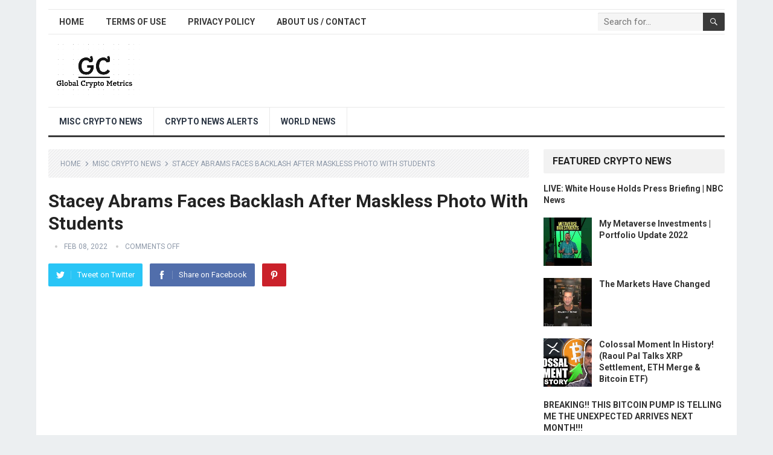

--- FILE ---
content_type: text/html; charset=UTF-8
request_url: https://globalcryptometrics.com/stacey-abrams-faces-backlash-after-maskless-photo-with-students/
body_size: 12489
content:
<!DOCTYPE html>
<html lang="en-US" prefix="og: https://ogp.me/ns#">
<head>
<meta charset="UTF-8">
<meta name="viewport" content="width=device-width, initial-scale=1">
<meta http-equiv="X-UA-Compatible" content="IE=edge">
<meta name="HandheldFriendly" content="true">
<link rel="profile" href="http://gmpg.org/xfn/11">
<link rel="icon" type="image/png" href="https://globalcryptometrics.com/wp-content/uploads/2022/04/favicon.png" />
	<style>img:is([sizes="auto" i], [sizes^="auto," i]) { contain-intrinsic-size: 3000px 1500px }</style>
	
<!-- Search Engine Optimization by Rank Math PRO - https://rankmath.com/ -->
<title>Stacey Abrams Faces Backlash After Maskless Photo With Students</title>
<meta name="description" content="https://www.youtube.com/watch?v=X_bDv0EKK6M"/>
<meta name="robots" content="follow, index, max-snippet:-1, max-video-preview:-1, max-image-preview:large"/>
<link rel="canonical" href="https://globalcryptometrics.com/stacey-abrams-faces-backlash-after-maskless-photo-with-students/" />
<meta property="og:locale" content="en_US" />
<meta property="og:type" content="article" />
<meta property="og:title" content="Stacey Abrams Faces Backlash After Maskless Photo With Students" />
<meta property="og:description" content="https://www.youtube.com/watch?v=X_bDv0EKK6M" />
<meta property="og:url" content="https://globalcryptometrics.com/stacey-abrams-faces-backlash-after-maskless-photo-with-students/" />
<meta property="og:site_name" content="Global Crypto Metrics" />
<meta property="article:tag" content="NBC News NOW" />
<meta property="article:section" content="Misc Crypto News" />
<meta name="twitter:card" content="summary_large_image" />
<meta name="twitter:title" content="Stacey Abrams Faces Backlash After Maskless Photo With Students" />
<meta name="twitter:description" content="https://www.youtube.com/watch?v=X_bDv0EKK6M" />
<meta name="twitter:label1" content="Time to read" />
<meta name="twitter:data1" content="Less than a minute" />
<!-- /Rank Math WordPress SEO plugin -->

<link rel='dns-prefetch' href='//fonts.googleapis.com' />
<link rel="alternate" type="application/rss+xml" title="Global Crypto Metrics &raquo; Feed" href="https://globalcryptometrics.com/feed/" />
<link rel="alternate" type="application/rss+xml" title="Global Crypto Metrics &raquo; Comments Feed" href="https://globalcryptometrics.com/comments/feed/" />
<script type="text/javascript">
/* <![CDATA[ */
window._wpemojiSettings = {"baseUrl":"https:\/\/s.w.org\/images\/core\/emoji\/16.0.1\/72x72\/","ext":".png","svgUrl":"https:\/\/s.w.org\/images\/core\/emoji\/16.0.1\/svg\/","svgExt":".svg","source":{"concatemoji":"https:\/\/globalcryptometrics.com\/wp-includes\/js\/wp-emoji-release.min.js?ver=6.8.3"}};
/*! This file is auto-generated */
!function(s,n){var o,i,e;function c(e){try{var t={supportTests:e,timestamp:(new Date).valueOf()};sessionStorage.setItem(o,JSON.stringify(t))}catch(e){}}function p(e,t,n){e.clearRect(0,0,e.canvas.width,e.canvas.height),e.fillText(t,0,0);var t=new Uint32Array(e.getImageData(0,0,e.canvas.width,e.canvas.height).data),a=(e.clearRect(0,0,e.canvas.width,e.canvas.height),e.fillText(n,0,0),new Uint32Array(e.getImageData(0,0,e.canvas.width,e.canvas.height).data));return t.every(function(e,t){return e===a[t]})}function u(e,t){e.clearRect(0,0,e.canvas.width,e.canvas.height),e.fillText(t,0,0);for(var n=e.getImageData(16,16,1,1),a=0;a<n.data.length;a++)if(0!==n.data[a])return!1;return!0}function f(e,t,n,a){switch(t){case"flag":return n(e,"\ud83c\udff3\ufe0f\u200d\u26a7\ufe0f","\ud83c\udff3\ufe0f\u200b\u26a7\ufe0f")?!1:!n(e,"\ud83c\udde8\ud83c\uddf6","\ud83c\udde8\u200b\ud83c\uddf6")&&!n(e,"\ud83c\udff4\udb40\udc67\udb40\udc62\udb40\udc65\udb40\udc6e\udb40\udc67\udb40\udc7f","\ud83c\udff4\u200b\udb40\udc67\u200b\udb40\udc62\u200b\udb40\udc65\u200b\udb40\udc6e\u200b\udb40\udc67\u200b\udb40\udc7f");case"emoji":return!a(e,"\ud83e\udedf")}return!1}function g(e,t,n,a){var r="undefined"!=typeof WorkerGlobalScope&&self instanceof WorkerGlobalScope?new OffscreenCanvas(300,150):s.createElement("canvas"),o=r.getContext("2d",{willReadFrequently:!0}),i=(o.textBaseline="top",o.font="600 32px Arial",{});return e.forEach(function(e){i[e]=t(o,e,n,a)}),i}function t(e){var t=s.createElement("script");t.src=e,t.defer=!0,s.head.appendChild(t)}"undefined"!=typeof Promise&&(o="wpEmojiSettingsSupports",i=["flag","emoji"],n.supports={everything:!0,everythingExceptFlag:!0},e=new Promise(function(e){s.addEventListener("DOMContentLoaded",e,{once:!0})}),new Promise(function(t){var n=function(){try{var e=JSON.parse(sessionStorage.getItem(o));if("object"==typeof e&&"number"==typeof e.timestamp&&(new Date).valueOf()<e.timestamp+604800&&"object"==typeof e.supportTests)return e.supportTests}catch(e){}return null}();if(!n){if("undefined"!=typeof Worker&&"undefined"!=typeof OffscreenCanvas&&"undefined"!=typeof URL&&URL.createObjectURL&&"undefined"!=typeof Blob)try{var e="postMessage("+g.toString()+"("+[JSON.stringify(i),f.toString(),p.toString(),u.toString()].join(",")+"));",a=new Blob([e],{type:"text/javascript"}),r=new Worker(URL.createObjectURL(a),{name:"wpTestEmojiSupports"});return void(r.onmessage=function(e){c(n=e.data),r.terminate(),t(n)})}catch(e){}c(n=g(i,f,p,u))}t(n)}).then(function(e){for(var t in e)n.supports[t]=e[t],n.supports.everything=n.supports.everything&&n.supports[t],"flag"!==t&&(n.supports.everythingExceptFlag=n.supports.everythingExceptFlag&&n.supports[t]);n.supports.everythingExceptFlag=n.supports.everythingExceptFlag&&!n.supports.flag,n.DOMReady=!1,n.readyCallback=function(){n.DOMReady=!0}}).then(function(){return e}).then(function(){var e;n.supports.everything||(n.readyCallback(),(e=n.source||{}).concatemoji?t(e.concatemoji):e.wpemoji&&e.twemoji&&(t(e.twemoji),t(e.wpemoji)))}))}((window,document),window._wpemojiSettings);
/* ]]> */
</script>
<style id='wp-emoji-styles-inline-css' type='text/css'>

	img.wp-smiley, img.emoji {
		display: inline !important;
		border: none !important;
		box-shadow: none !important;
		height: 1em !important;
		width: 1em !important;
		margin: 0 0.07em !important;
		vertical-align: -0.1em !important;
		background: none !important;
		padding: 0 !important;
	}
</style>
<link rel='stylesheet' id='wp-block-library-css' href='https://globalcryptometrics.com/wp-includes/css/dist/block-library/style.min.css?ver=6.8.3' type='text/css' media='all' />
<style id='wp-block-library-theme-inline-css' type='text/css'>
.wp-block-audio :where(figcaption){color:#555;font-size:13px;text-align:center}.is-dark-theme .wp-block-audio :where(figcaption){color:#ffffffa6}.wp-block-audio{margin:0 0 1em}.wp-block-code{border:1px solid #ccc;border-radius:4px;font-family:Menlo,Consolas,monaco,monospace;padding:.8em 1em}.wp-block-embed :where(figcaption){color:#555;font-size:13px;text-align:center}.is-dark-theme .wp-block-embed :where(figcaption){color:#ffffffa6}.wp-block-embed{margin:0 0 1em}.blocks-gallery-caption{color:#555;font-size:13px;text-align:center}.is-dark-theme .blocks-gallery-caption{color:#ffffffa6}:root :where(.wp-block-image figcaption){color:#555;font-size:13px;text-align:center}.is-dark-theme :root :where(.wp-block-image figcaption){color:#ffffffa6}.wp-block-image{margin:0 0 1em}.wp-block-pullquote{border-bottom:4px solid;border-top:4px solid;color:currentColor;margin-bottom:1.75em}.wp-block-pullquote cite,.wp-block-pullquote footer,.wp-block-pullquote__citation{color:currentColor;font-size:.8125em;font-style:normal;text-transform:uppercase}.wp-block-quote{border-left:.25em solid;margin:0 0 1.75em;padding-left:1em}.wp-block-quote cite,.wp-block-quote footer{color:currentColor;font-size:.8125em;font-style:normal;position:relative}.wp-block-quote:where(.has-text-align-right){border-left:none;border-right:.25em solid;padding-left:0;padding-right:1em}.wp-block-quote:where(.has-text-align-center){border:none;padding-left:0}.wp-block-quote.is-large,.wp-block-quote.is-style-large,.wp-block-quote:where(.is-style-plain){border:none}.wp-block-search .wp-block-search__label{font-weight:700}.wp-block-search__button{border:1px solid #ccc;padding:.375em .625em}:where(.wp-block-group.has-background){padding:1.25em 2.375em}.wp-block-separator.has-css-opacity{opacity:.4}.wp-block-separator{border:none;border-bottom:2px solid;margin-left:auto;margin-right:auto}.wp-block-separator.has-alpha-channel-opacity{opacity:1}.wp-block-separator:not(.is-style-wide):not(.is-style-dots){width:100px}.wp-block-separator.has-background:not(.is-style-dots){border-bottom:none;height:1px}.wp-block-separator.has-background:not(.is-style-wide):not(.is-style-dots){height:2px}.wp-block-table{margin:0 0 1em}.wp-block-table td,.wp-block-table th{word-break:normal}.wp-block-table :where(figcaption){color:#555;font-size:13px;text-align:center}.is-dark-theme .wp-block-table :where(figcaption){color:#ffffffa6}.wp-block-video :where(figcaption){color:#555;font-size:13px;text-align:center}.is-dark-theme .wp-block-video :where(figcaption){color:#ffffffa6}.wp-block-video{margin:0 0 1em}:root :where(.wp-block-template-part.has-background){margin-bottom:0;margin-top:0;padding:1.25em 2.375em}
</style>
<style id='classic-theme-styles-inline-css' type='text/css'>
/*! This file is auto-generated */
.wp-block-button__link{color:#fff;background-color:#32373c;border-radius:9999px;box-shadow:none;text-decoration:none;padding:calc(.667em + 2px) calc(1.333em + 2px);font-size:1.125em}.wp-block-file__button{background:#32373c;color:#fff;text-decoration:none}
</style>
<style id='global-styles-inline-css' type='text/css'>
:root{--wp--preset--aspect-ratio--square: 1;--wp--preset--aspect-ratio--4-3: 4/3;--wp--preset--aspect-ratio--3-4: 3/4;--wp--preset--aspect-ratio--3-2: 3/2;--wp--preset--aspect-ratio--2-3: 2/3;--wp--preset--aspect-ratio--16-9: 16/9;--wp--preset--aspect-ratio--9-16: 9/16;--wp--preset--color--black: #000000;--wp--preset--color--cyan-bluish-gray: #abb8c3;--wp--preset--color--white: #ffffff;--wp--preset--color--pale-pink: #f78da7;--wp--preset--color--vivid-red: #cf2e2e;--wp--preset--color--luminous-vivid-orange: #ff6900;--wp--preset--color--luminous-vivid-amber: #fcb900;--wp--preset--color--light-green-cyan: #7bdcb5;--wp--preset--color--vivid-green-cyan: #00d084;--wp--preset--color--pale-cyan-blue: #8ed1fc;--wp--preset--color--vivid-cyan-blue: #0693e3;--wp--preset--color--vivid-purple: #9b51e0;--wp--preset--gradient--vivid-cyan-blue-to-vivid-purple: linear-gradient(135deg,rgba(6,147,227,1) 0%,rgb(155,81,224) 100%);--wp--preset--gradient--light-green-cyan-to-vivid-green-cyan: linear-gradient(135deg,rgb(122,220,180) 0%,rgb(0,208,130) 100%);--wp--preset--gradient--luminous-vivid-amber-to-luminous-vivid-orange: linear-gradient(135deg,rgba(252,185,0,1) 0%,rgba(255,105,0,1) 100%);--wp--preset--gradient--luminous-vivid-orange-to-vivid-red: linear-gradient(135deg,rgba(255,105,0,1) 0%,rgb(207,46,46) 100%);--wp--preset--gradient--very-light-gray-to-cyan-bluish-gray: linear-gradient(135deg,rgb(238,238,238) 0%,rgb(169,184,195) 100%);--wp--preset--gradient--cool-to-warm-spectrum: linear-gradient(135deg,rgb(74,234,220) 0%,rgb(151,120,209) 20%,rgb(207,42,186) 40%,rgb(238,44,130) 60%,rgb(251,105,98) 80%,rgb(254,248,76) 100%);--wp--preset--gradient--blush-light-purple: linear-gradient(135deg,rgb(255,206,236) 0%,rgb(152,150,240) 100%);--wp--preset--gradient--blush-bordeaux: linear-gradient(135deg,rgb(254,205,165) 0%,rgb(254,45,45) 50%,rgb(107,0,62) 100%);--wp--preset--gradient--luminous-dusk: linear-gradient(135deg,rgb(255,203,112) 0%,rgb(199,81,192) 50%,rgb(65,88,208) 100%);--wp--preset--gradient--pale-ocean: linear-gradient(135deg,rgb(255,245,203) 0%,rgb(182,227,212) 50%,rgb(51,167,181) 100%);--wp--preset--gradient--electric-grass: linear-gradient(135deg,rgb(202,248,128) 0%,rgb(113,206,126) 100%);--wp--preset--gradient--midnight: linear-gradient(135deg,rgb(2,3,129) 0%,rgb(40,116,252) 100%);--wp--preset--font-size--small: 13px;--wp--preset--font-size--medium: 20px;--wp--preset--font-size--large: 36px;--wp--preset--font-size--x-large: 42px;--wp--preset--spacing--20: 0.44rem;--wp--preset--spacing--30: 0.67rem;--wp--preset--spacing--40: 1rem;--wp--preset--spacing--50: 1.5rem;--wp--preset--spacing--60: 2.25rem;--wp--preset--spacing--70: 3.38rem;--wp--preset--spacing--80: 5.06rem;--wp--preset--shadow--natural: 6px 6px 9px rgba(0, 0, 0, 0.2);--wp--preset--shadow--deep: 12px 12px 50px rgba(0, 0, 0, 0.4);--wp--preset--shadow--sharp: 6px 6px 0px rgba(0, 0, 0, 0.2);--wp--preset--shadow--outlined: 6px 6px 0px -3px rgba(255, 255, 255, 1), 6px 6px rgba(0, 0, 0, 1);--wp--preset--shadow--crisp: 6px 6px 0px rgba(0, 0, 0, 1);}:where(.is-layout-flex){gap: 0.5em;}:where(.is-layout-grid){gap: 0.5em;}body .is-layout-flex{display: flex;}.is-layout-flex{flex-wrap: wrap;align-items: center;}.is-layout-flex > :is(*, div){margin: 0;}body .is-layout-grid{display: grid;}.is-layout-grid > :is(*, div){margin: 0;}:where(.wp-block-columns.is-layout-flex){gap: 2em;}:where(.wp-block-columns.is-layout-grid){gap: 2em;}:where(.wp-block-post-template.is-layout-flex){gap: 1.25em;}:where(.wp-block-post-template.is-layout-grid){gap: 1.25em;}.has-black-color{color: var(--wp--preset--color--black) !important;}.has-cyan-bluish-gray-color{color: var(--wp--preset--color--cyan-bluish-gray) !important;}.has-white-color{color: var(--wp--preset--color--white) !important;}.has-pale-pink-color{color: var(--wp--preset--color--pale-pink) !important;}.has-vivid-red-color{color: var(--wp--preset--color--vivid-red) !important;}.has-luminous-vivid-orange-color{color: var(--wp--preset--color--luminous-vivid-orange) !important;}.has-luminous-vivid-amber-color{color: var(--wp--preset--color--luminous-vivid-amber) !important;}.has-light-green-cyan-color{color: var(--wp--preset--color--light-green-cyan) !important;}.has-vivid-green-cyan-color{color: var(--wp--preset--color--vivid-green-cyan) !important;}.has-pale-cyan-blue-color{color: var(--wp--preset--color--pale-cyan-blue) !important;}.has-vivid-cyan-blue-color{color: var(--wp--preset--color--vivid-cyan-blue) !important;}.has-vivid-purple-color{color: var(--wp--preset--color--vivid-purple) !important;}.has-black-background-color{background-color: var(--wp--preset--color--black) !important;}.has-cyan-bluish-gray-background-color{background-color: var(--wp--preset--color--cyan-bluish-gray) !important;}.has-white-background-color{background-color: var(--wp--preset--color--white) !important;}.has-pale-pink-background-color{background-color: var(--wp--preset--color--pale-pink) !important;}.has-vivid-red-background-color{background-color: var(--wp--preset--color--vivid-red) !important;}.has-luminous-vivid-orange-background-color{background-color: var(--wp--preset--color--luminous-vivid-orange) !important;}.has-luminous-vivid-amber-background-color{background-color: var(--wp--preset--color--luminous-vivid-amber) !important;}.has-light-green-cyan-background-color{background-color: var(--wp--preset--color--light-green-cyan) !important;}.has-vivid-green-cyan-background-color{background-color: var(--wp--preset--color--vivid-green-cyan) !important;}.has-pale-cyan-blue-background-color{background-color: var(--wp--preset--color--pale-cyan-blue) !important;}.has-vivid-cyan-blue-background-color{background-color: var(--wp--preset--color--vivid-cyan-blue) !important;}.has-vivid-purple-background-color{background-color: var(--wp--preset--color--vivid-purple) !important;}.has-black-border-color{border-color: var(--wp--preset--color--black) !important;}.has-cyan-bluish-gray-border-color{border-color: var(--wp--preset--color--cyan-bluish-gray) !important;}.has-white-border-color{border-color: var(--wp--preset--color--white) !important;}.has-pale-pink-border-color{border-color: var(--wp--preset--color--pale-pink) !important;}.has-vivid-red-border-color{border-color: var(--wp--preset--color--vivid-red) !important;}.has-luminous-vivid-orange-border-color{border-color: var(--wp--preset--color--luminous-vivid-orange) !important;}.has-luminous-vivid-amber-border-color{border-color: var(--wp--preset--color--luminous-vivid-amber) !important;}.has-light-green-cyan-border-color{border-color: var(--wp--preset--color--light-green-cyan) !important;}.has-vivid-green-cyan-border-color{border-color: var(--wp--preset--color--vivid-green-cyan) !important;}.has-pale-cyan-blue-border-color{border-color: var(--wp--preset--color--pale-cyan-blue) !important;}.has-vivid-cyan-blue-border-color{border-color: var(--wp--preset--color--vivid-cyan-blue) !important;}.has-vivid-purple-border-color{border-color: var(--wp--preset--color--vivid-purple) !important;}.has-vivid-cyan-blue-to-vivid-purple-gradient-background{background: var(--wp--preset--gradient--vivid-cyan-blue-to-vivid-purple) !important;}.has-light-green-cyan-to-vivid-green-cyan-gradient-background{background: var(--wp--preset--gradient--light-green-cyan-to-vivid-green-cyan) !important;}.has-luminous-vivid-amber-to-luminous-vivid-orange-gradient-background{background: var(--wp--preset--gradient--luminous-vivid-amber-to-luminous-vivid-orange) !important;}.has-luminous-vivid-orange-to-vivid-red-gradient-background{background: var(--wp--preset--gradient--luminous-vivid-orange-to-vivid-red) !important;}.has-very-light-gray-to-cyan-bluish-gray-gradient-background{background: var(--wp--preset--gradient--very-light-gray-to-cyan-bluish-gray) !important;}.has-cool-to-warm-spectrum-gradient-background{background: var(--wp--preset--gradient--cool-to-warm-spectrum) !important;}.has-blush-light-purple-gradient-background{background: var(--wp--preset--gradient--blush-light-purple) !important;}.has-blush-bordeaux-gradient-background{background: var(--wp--preset--gradient--blush-bordeaux) !important;}.has-luminous-dusk-gradient-background{background: var(--wp--preset--gradient--luminous-dusk) !important;}.has-pale-ocean-gradient-background{background: var(--wp--preset--gradient--pale-ocean) !important;}.has-electric-grass-gradient-background{background: var(--wp--preset--gradient--electric-grass) !important;}.has-midnight-gradient-background{background: var(--wp--preset--gradient--midnight) !important;}.has-small-font-size{font-size: var(--wp--preset--font-size--small) !important;}.has-medium-font-size{font-size: var(--wp--preset--font-size--medium) !important;}.has-large-font-size{font-size: var(--wp--preset--font-size--large) !important;}.has-x-large-font-size{font-size: var(--wp--preset--font-size--x-large) !important;}
:where(.wp-block-post-template.is-layout-flex){gap: 1.25em;}:where(.wp-block-post-template.is-layout-grid){gap: 1.25em;}
:where(.wp-block-columns.is-layout-flex){gap: 2em;}:where(.wp-block-columns.is-layout-grid){gap: 2em;}
:root :where(.wp-block-pullquote){font-size: 1.5em;line-height: 1.6;}
</style>
<link rel='stylesheet' id='demo_fonts-css' href='//fonts.googleapis.com/css?family=Roboto%3Aregular%2Citalic%2C700%26subset%3Dlatin%2C' type='text/css' media='screen' />
<link rel='stylesheet' id='standard_pro-style-css' href='https://globalcryptometrics.com/wp-content/themes/standard-pro/style.css?ver=3.2' type='text/css' media='all' />
<link rel='stylesheet' id='genericons-style-css' href='https://globalcryptometrics.com/wp-content/themes/standard-pro/genericons/genericons.css?ver=6.8.3' type='text/css' media='all' />
<link rel='stylesheet' id='responsive-style-css' href='https://globalcryptometrics.com/wp-content/themes/standard-pro/responsive.css?ver=20171012' type='text/css' media='all' />
<script type="text/javascript" src="https://globalcryptometrics.com/wp-includes/js/jquery/jquery.min.js?ver=3.7.1" id="jquery-core-js"></script>
<script type="text/javascript" src="https://globalcryptometrics.com/wp-includes/js/jquery/jquery-migrate.min.js?ver=3.4.1" id="jquery-migrate-js"></script>
<link rel="https://api.w.org/" href="https://globalcryptometrics.com/wp-json/" /><link rel="alternate" title="JSON" type="application/json" href="https://globalcryptometrics.com/wp-json/wp/v2/posts/3813" /><link rel="EditURI" type="application/rsd+xml" title="RSD" href="https://globalcryptometrics.com/xmlrpc.php?rsd" />
<meta name="generator" content="WordPress 6.8.3" />
<link rel='shortlink' href='https://globalcryptometrics.com/?p=3813' />
<link rel="alternate" title="oEmbed (JSON)" type="application/json+oembed" href="https://globalcryptometrics.com/wp-json/oembed/1.0/embed?url=https%3A%2F%2Fglobalcryptometrics.com%2Fstacey-abrams-faces-backlash-after-maskless-photo-with-students%2F" />
<link rel="alternate" title="oEmbed (XML)" type="text/xml+oembed" href="https://globalcryptometrics.com/wp-json/oembed/1.0/embed?url=https%3A%2F%2Fglobalcryptometrics.com%2Fstacey-abrams-faces-backlash-after-maskless-photo-with-students%2F&#038;format=xml" />

<!-- Begin Custom CSS -->
<style type="text/css" id="demo-custom-css">
.primary{color:#3a3a3a;}
</style>
<!-- End Custom CSS -->
		<style type="text/css" id="wp-custom-css">
			.content-grid .entry-summary {
display: inline;
}		</style>
		<style type="text/css" media="all">
	body,
	input,
	input[type="text"],
	input[type="email"],
	input[type="url"],
	input[type="search"],
	input[type="password"],
	textarea,
	table,
	.sidebar .widget_ad .widget-title,
	.site-footer .widget_ad .widget-title {
		font-family: "Roboto", "Helvetica Neue", Helvetica, Arial, sans-serif;
	}
	#secondary-menu li a,
	.footer-nav li a,
	.pagination .page-numbers,
	button,
	.btn,
	input[type="submit"],
	input[type="reset"],
	input[type="button"],
	.comment-form label,
	label,
	h1,h2,h3,h4,h5,h6 {
		font-family: "Roboto", "Helvetica Neue", Helvetica, Arial, sans-serif;
	}
	a:hover,
	.site-header .search-icon:hover span,
	#primary-menu li a:link,
	#primary-menu li a:visited,
	#primary-menu li.sfHover li a,
	#secondary-menu li.sfHover li a,	
	.sf-menu li li a:hover,
	.sf-menu li.sfHover a,
	.sf-menu li.current-menu-item a,
	.sf-menu li.current-menu-item a:hover,
	.breadcrumbs .breadcrumbs-nav a:hover,
	.read-more a,
	.read-more a:visited,
	.entry-title a:hover,
	article.hentry .edit-link a,
	.author-box a,
	.page-content a,
	.entry-content a,
	.comment-author a,
	.comment-content a,
	.comment-reply-title small a:hover,
	.sidebar .widget a,
	.sidebar .widget ul li a:hover,
	#site-bottom a:hover,
	.author-box a:hover,
	.page-content a:hover,
	.entry-content a:hover,
	.widget_tag_cloud .tagcloud a:hover:before,
	.entry-tags .tag-links a:hover:before,
	.content-loop .entry-title a:hover,
	.content-list .entry-title a:hover,
	.content-grid .entry-title a:hover,
	article.hentry .edit-link a:hover,
	.site-footer .widget ul li a:hover,
	.comment-content a:hover,
	.pagination .page-numbers.current,
	.entry-tags .tag-links a:hover {
		color: #3a3a3a;
	}
	#primary-menu li li a:hover,
	#secondary-menu li li a:hover,
	#primary-menu li li.current-menu-item a:hover,
	#secondary-menu li li.current-menu-item a:hover,	
	.widget_tag_cloud .tagcloud a:hover {
		color: #3a3a3a !important;
	}
	.sf-menu li a:hover,
	.sf-menu li.sfHover a,
	.sf-menu li.current-menu-item a,
	.sf-menu li.current-menu-item a:hover,
	button,
	.btn,
	input[type="submit"],
	input[type="reset"],
	input[type="button"],
	.entry-category a,
	#back-top a:hover span,
	.bx-wrapper .bx-pager.bx-default-pager a:hover,
	.bx-wrapper .bx-pager.bx-default-pager a.active,
	.bx-wrapper .bx-pager.bx-default-pager a:focus,
	.sidebar .widget ul li:before,
	.widget_newsletter input[type="submit"],
	.widget_newsletter input[type="button"],
	.widget_newsletter button,
	.pagination .next {
		background-color: #3a3a3a;
	}
	.pagination .next:after {
		border-left-color: #3a3a3a;
	}
	#secondary-bar {
		border-bottom-color: #3a3a3a;
	}
	.header-search,
	.sf-menu li a:before {
		border-color: #3a3a3a;
	}
</style>
</head>

<body class="wp-singular post-template-default single single-post postid-3813 single-format-standard wp-embed-responsive wp-theme-standard-pro group-blog">
<div id="page" class="site">

	<header id="masthead" class="site-header clear">

		<div id="primary-bar" class="container">

			<nav id="primary-nav" class="primary-navigation">

				<div class="menu-main-menu-container"><ul id="primary-menu" class="sf-menu"><li id="menu-item-5973" class="menu-item menu-item-type-custom menu-item-object-custom menu-item-home menu-item-5973"><a href="https://globalcryptometrics.com/">Home</a></li>
<li id="menu-item-8973" class="menu-item menu-item-type-post_type menu-item-object-page menu-item-8973"><a href="https://globalcryptometrics.com/terms-of-use/">Terms of Use</a></li>
<li id="menu-item-8974" class="menu-item menu-item-type-post_type menu-item-object-page menu-item-8974"><a href="https://globalcryptometrics.com/privacy-policy/">Privacy Policy</a></li>
<li id="menu-item-10061" class="menu-item menu-item-type-post_type menu-item-object-page menu-item-10061"><a href="https://globalcryptometrics.com/about-us-contact/">About us / Contact</a></li>
</ul></div>
			</nav><!-- #primary-nav -->

			
			<div class="header-search">
				<form id="searchform" method="get" action="https://globalcryptometrics.com/">
					<input type="search" name="s" class="search-input" placeholder="Search for..." autocomplete="off">
					<button type="submit" class="search-submit"><span class="genericon genericon-search"></span></button>		
				</form>
			</div><!-- .header-search -->	
					
			
		</div><!-- #primary-bar -->

		<div class="site-start container">

			<div class="site-branding">

								
				<div id="logo">
					<span class="helper"></span>
					<a href="https://globalcryptometrics.com/" rel="home">
						<img src="https://globalcryptometrics.com/wp-content/uploads/2022/04/global-logo-1.png" alt=""/>
					</a>
				</div><!-- #logo -->

				
			</div><!-- .site-branding -->						

			<div id="happythemes-ad-6" class="header-ad widget_ad ad-widget"></div>	

		</div><!-- .site-start .container -->

		<div id="secondary-bar" class="container">

			<nav id="secondary-nav" class="secondary-navigation">

				<div class="menu-top-menu-container"><ul id="secondary-menu" class="sf-menu"><li id="menu-item-5969" class="menu-item menu-item-type-taxonomy menu-item-object-category current-post-ancestor current-menu-parent current-post-parent menu-item-5969"><a href="https://globalcryptometrics.com/misc-crypto-feed/">Misc Crypto News</a></li>
<li id="menu-item-5968" class="menu-item menu-item-type-taxonomy menu-item-object-category menu-item-5968"><a href="https://globalcryptometrics.com/crypto-news-alerts/">Crypto News Alerts</a></li>
<li id="menu-item-8984" class="menu-item menu-item-type-taxonomy menu-item-object-category menu-item-8984"><a href="https://globalcryptometrics.com/world-news/">World News</a></li>
</ul></div>
			</nav><!-- #secondary-nav -->

		</div><!-- #secondary-bar -->

		<span class="mobile-menu-icon">
			<span class="menu-icon-open">Menu</span>
			<span class="menu-icon-close"><span class="genericon genericon-close"></span></span>		
		</span>	

					
			<span class="search-icon">
				<span class="genericon genericon-search"></span>
				<span class="genericon genericon-close"></span>			
			</span>

			<div class="mobile-search">
				<form id="searchform" method="get" action="https://globalcryptometrics.com/">
					<input type="search" name="s" class="search-input" placeholder="Search for..." autocomplete="off">
					<button type="submit" class="search-submit"><span class="genericon genericon-search"></span></button>		
				</form>
			</div><!-- .header-search -->					

		
		<div class="mobile-menu clear">

			<div class="container">

			<div class="menu-left"><h3>Pages</h3><div class="menu-main-menu-container"><ul id="primary-mobile-menu" class=""><li class="menu-item menu-item-type-custom menu-item-object-custom menu-item-home menu-item-5973"><a href="https://globalcryptometrics.com/">Home</a></li>
<li class="menu-item menu-item-type-post_type menu-item-object-page menu-item-8973"><a href="https://globalcryptometrics.com/terms-of-use/">Terms of Use</a></li>
<li class="menu-item menu-item-type-post_type menu-item-object-page menu-item-8974"><a href="https://globalcryptometrics.com/privacy-policy/">Privacy Policy</a></li>
<li class="menu-item menu-item-type-post_type menu-item-object-page menu-item-10061"><a href="https://globalcryptometrics.com/about-us-contact/">About us / Contact</a></li>
</ul></div></div><div class="menu-right"><h3>Categories</h3><div class="menu-top-menu-container"><ul id="secondary-mobile-menu" class=""><li class="menu-item menu-item-type-taxonomy menu-item-object-category current-post-ancestor current-menu-parent current-post-parent menu-item-5969"><a href="https://globalcryptometrics.com/misc-crypto-feed/">Misc Crypto News</a></li>
<li class="menu-item menu-item-type-taxonomy menu-item-object-category menu-item-5968"><a href="https://globalcryptometrics.com/crypto-news-alerts/">Crypto News Alerts</a></li>
<li class="menu-item menu-item-type-taxonomy menu-item-object-category menu-item-8984"><a href="https://globalcryptometrics.com/world-news/">World News</a></li>
</ul></div></div>
			</div><!-- .container -->

		</div><!-- .mobile-menu -->					

	</header><!-- #masthead -->	

<div id="content" class="site-content container clear">

	<div id="primary" class="content-area">

		<main id="main" class="site-main" >

		
<article id="post-3813" class="post-3813 post type-post status-publish format-standard hentry category-misc-crypto-feed tag-nbc-news-now">

		<div class="breadcrumbs">
		<span class="breadcrumbs-nav">
			<a href="https://globalcryptometrics.com">Home</a>
			<span class="post-category"><a href="https://globalcryptometrics.com/misc-crypto-feed/" title="View all posts in Misc Crypto News" >Misc Crypto News</a> </span>
			<span class="post-title">Stacey Abrams Faces Backlash After Maskless Photo With Students</span>
		</span>
	</div>
	
	<header class="entry-header">	
		
		<h1 class="entry-title">Stacey Abrams Faces Backlash After Maskless Photo With Students</h1>
		<div class="entry-meta">

	<span class="entry-author"></span> 
	<span class="entry-date">Feb 08, 2022</span>
	<span class="entry-comment"><span class="comments-link">comments off</span></span>

</div><!-- .entry-meta -->
		
					
			<span class="entry-share clear">

	<a class="twitter social-twitter" href="https://twitter.com/intent/tweet?text=Stacey+Abrams+Faces+Backlash+After+Maskless+Photo+With+Students&amp;url=https%3A%2F%2Fglobalcryptometrics.com%2Fstacey-abrams-faces-backlash-after-maskless-photo-with-students%2F" target="_blank"><img src="https://globalcryptometrics.com/wp-content/themes/standard-pro/assets/img/icon-twitter-white.png" alt="Twitter"><span>Tweet on Twitter</span></a>

	<a class="facebook social-facebook" href="https://www.facebook.com/sharer/sharer.php?u=https%3A%2F%2Fglobalcryptometrics.com%2Fstacey-abrams-faces-backlash-after-maskless-photo-with-students%2F" target="_blank"><img src="https://globalcryptometrics.com/wp-content/themes/standard-pro/assets/img/icon-facebook-white.png" alt="Facebook"><span>Share on Facebook</span></a>

	<a class="pinterest social-pinterest" href="https://pinterest.com/pin/create/button/?url=https%3A%2F%2Fglobalcryptometrics.com%2Fstacey-abrams-faces-backlash-after-maskless-photo-with-students%2F&amp;media=" target="_blank"><img src="https://globalcryptometrics.com/wp-content/themes/standard-pro/assets/img/icon-pinterest-white.png" alt="Pinterest"><span>Pinterest</span></a>

</span><!-- .entry-share -->

		
	</header><!-- .entry-header -->

	<div class="entry-content">
			
		<p><iframe title="Stacey Abrams Faces Backlash After Maskless Photo With Students" width="760" height="428" src="https://www.youtube.com/embed/X_bDv0EKK6M?feature=oembed" frameborder="0" allow="accelerometer; autoplay; clipboard-write; encrypted-media; gyroscope; picture-in-picture" allowfullscreen></iframe></p>
<p></p>
	</div><!-- .entry-content -->

	<div class="entry-tags">

		<span class="tag-links"> <a href="https://globalcryptometrics.com/tag/nbc-news-now/" rel="tag">NBC News NOW</a></span>			
			</div><!-- .entry-tags -->

</article><!-- #post-## -->


	
<div class="entry-footer">

	<div class="share-icons">
		
		<span class="entry-share clear">

	<a class="twitter social-twitter" href="https://twitter.com/intent/tweet?text=Stacey+Abrams+Faces+Backlash+After+Maskless+Photo+With+Students&amp;url=https%3A%2F%2Fglobalcryptometrics.com%2Fstacey-abrams-faces-backlash-after-maskless-photo-with-students%2F" target="_blank"><img src="https://globalcryptometrics.com/wp-content/themes/standard-pro/assets/img/icon-twitter-white.png" alt="Twitter"><span>Tweet on Twitter</span></a>

	<a class="facebook social-facebook" href="https://www.facebook.com/sharer/sharer.php?u=https%3A%2F%2Fglobalcryptometrics.com%2Fstacey-abrams-faces-backlash-after-maskless-photo-with-students%2F" target="_blank"><img src="https://globalcryptometrics.com/wp-content/themes/standard-pro/assets/img/icon-facebook-white.png" alt="Facebook"><span>Share on Facebook</span></a>

	<a class="pinterest social-pinterest" href="https://pinterest.com/pin/create/button/?url=https%3A%2F%2Fglobalcryptometrics.com%2Fstacey-abrams-faces-backlash-after-maskless-photo-with-students%2F&amp;media=" target="_blank"><img src="https://globalcryptometrics.com/wp-content/themes/standard-pro/assets/img/icon-pinterest-white.png" alt="Pinterest"><span>Pinterest</span></a>

</span><!-- .entry-share -->

	</div><!-- .share-icons -->

</div><!-- .entry-footer -->



		<div class="entry-related clear">
			<h3>You May Also Like</h3>
			<div class="related-loop clear">
														<div class="hentry">
										
						<h2 class="entry-title"><a href="https://globalcryptometrics.com/mna-apple-token-issuer-star-invests-in-ctbit-crypto-exchange/">MNA Apple Token Issuer Star Invests in CTBIT Crypto Exchange</a></h2>
					</div><!-- .grid -->
														<div class="hentry">
													<a class="thumbnail-link" href="https://globalcryptometrics.com/crypto-espresso-prices-bounced-shadows-forked-and-monkeys-are-still-bored/">
								<div class="thumbnail-wrap">
									<img width="1" height="1" src="https://globalcryptometrics.com/wp-content/uploads/https://stockhead.com.au/wp-content/themes/stockhead_lee_mic_v2/images/social-share/check-icon.png" class="attachment-post_thumb size-post_thumb wp-post-image" alt="check icon" decoding="async" title="Crypto Espresso: Prices Bounced, Shadows Forked, and Monkeys Are Still Bored 2">								</div><!-- .thumbnail-wrap -->
							</a>
										
						<h2 class="entry-title"><a href="https://globalcryptometrics.com/crypto-espresso-prices-bounced-shadows-forked-and-monkeys-are-still-bored/">Crypto Espresso: Prices Bounced, Shadows Forked, and Monkeys Are Still Bored</a></h2>
					</div><!-- .grid -->
														<div class="hentry last">
													<a class="thumbnail-link" href="https://globalcryptometrics.com/how-will-fed-rate-hike-affect-ripple-case-massive-harmony-one-hack/">
								<div class="thumbnail-wrap">
									<img width="480" height="360" src="https://globalcryptometrics.com/wp-content/uploads/2022/07/how-will-fed-rate-hike-affect-ripple-case-massive-harmony-one-hack-aQnPmcc05Mwhqdefault.jpg" class="attachment-post_thumb size-post_thumb wp-post-image" alt="HOW WILL FED RATE HIKE AFFECT RIPPLE CASE? + MASSIVE HARMONY ONE HACK" decoding="async" loading="lazy" srcset="https://globalcryptometrics.com/wp-content/uploads/2022/07/how-will-fed-rate-hike-affect-ripple-case-massive-harmony-one-hack-aQnPmcc05Mwhqdefault.jpg 480w, https://globalcryptometrics.com/wp-content/uploads/2022/07/how-will-fed-rate-hike-affect-ripple-case-massive-harmony-one-hack-aQnPmcc05Mwhqdefault-300x225.jpg 300w" sizes="auto, (max-width: 480px) 100vw, 480px" title="HOW WILL FED RATE HIKE AFFECT RIPPLE CASE? + MASSIVE HARMONY ONE HACK 4">								</div><!-- .thumbnail-wrap -->
							</a>
										
						<h2 class="entry-title"><a href="https://globalcryptometrics.com/how-will-fed-rate-hike-affect-ripple-case-massive-harmony-one-hack/">HOW WILL FED RATE HIKE AFFECT RIPPLE CASE? + MASSIVE HARMONY ONE HACK</a></h2>
					</div><!-- .grid -->
														<div class="hentry">
													<a class="thumbnail-link" href="https://globalcryptometrics.com/how-will-fed-rate-hike-affect-crypto-kucoin-targets-misinformation/">
								<div class="thumbnail-wrap">
									<img width="796" height="445" src="https://globalcryptometrics.com/wp-content/uploads/2022/07/how-will-fed-rate-hike-affect-crypto-kucoin-targets-misinformation-jQkJU90MMBk-796x445.jpg" class="attachment-post_thumb size-post_thumb wp-post-image" alt="HOW WILL FED RATE HIKE AFFECT CRYPTO? + KUCOIN TARGETS MISINFORMATION" decoding="async" loading="lazy" srcset="https://globalcryptometrics.com/wp-content/uploads/2022/07/how-will-fed-rate-hike-affect-crypto-kucoin-targets-misinformation-jQkJU90MMBk-796x445.jpg 796w, https://globalcryptometrics.com/wp-content/uploads/2022/07/how-will-fed-rate-hike-affect-crypto-kucoin-targets-misinformation-jQkJU90MMBk-300x169.jpg 300w, https://globalcryptometrics.com/wp-content/uploads/2022/07/how-will-fed-rate-hike-affect-crypto-kucoin-targets-misinformation-jQkJU90MMBk-383x214.jpg 383w" sizes="auto, (max-width: 796px) 100vw, 796px" title="HOW WILL FED RATE HIKE AFFECT CRYPTO? + KUCOIN TARGETS MISINFORMATION 6">								</div><!-- .thumbnail-wrap -->
							</a>
										
						<h2 class="entry-title"><a href="https://globalcryptometrics.com/how-will-fed-rate-hike-affect-crypto-kucoin-targets-misinformation/">HOW WILL FED RATE HIKE AFFECT CRYPTO? + KUCOIN TARGETS MISINFORMATION</a></h2>
					</div><!-- .grid -->
														<div class="hentry">
										
						<h2 class="entry-title"><a href="https://globalcryptometrics.com/bitcoin-will-continue-to-crash-but-dont-forget-this-bitcoins-last-hoorah/">Bitcoin Will Continue To CRASH! But Don’t Forget THIS!! (Bitcoin’s Last Hoorah)</a></h2>
					</div><!-- .grid -->
														<div class="hentry last">
													<a class="thumbnail-link" href="https://globalcryptometrics.com/losing-50-million-dollars-taught-me-the-most-valuable-investing-lessons/">
								<div class="thumbnail-wrap">
									<img width="796" height="445" src="https://globalcryptometrics.com/wp-content/uploads/2022/07/osing-50-million-dollars-taught-me-the-most-valuable-investing-lessons-fY8MAH17hWA-796x445.jpg" class="attachment-post_thumb size-post_thumb wp-post-image" alt="LOSING 50 MILLION DOLLARS TAUGHT ME THE MOST VALUABLE INVESTING LESSONS!" decoding="async" loading="lazy" srcset="https://globalcryptometrics.com/wp-content/uploads/2022/07/osing-50-million-dollars-taught-me-the-most-valuable-investing-lessons-fY8MAH17hWA-796x445.jpg 796w, https://globalcryptometrics.com/wp-content/uploads/2022/07/osing-50-million-dollars-taught-me-the-most-valuable-investing-lessons-fY8MAH17hWA-300x169.jpg 300w, https://globalcryptometrics.com/wp-content/uploads/2022/07/osing-50-million-dollars-taught-me-the-most-valuable-investing-lessons-fY8MAH17hWA-383x214.jpg 383w" sizes="auto, (max-width: 796px) 100vw, 796px" title="LOSING 50 MILLION DOLLARS TAUGHT ME THE MOST VALUABLE INVESTING LESSONS! 8">								</div><!-- .thumbnail-wrap -->
							</a>
										
						<h2 class="entry-title"><a href="https://globalcryptometrics.com/losing-50-million-dollars-taught-me-the-most-valuable-investing-lessons/">LOSING 50 MILLION DOLLARS TAUGHT ME THE MOST VALUABLE INVESTING LESSONS!</a></h2>
					</div><!-- .grid -->
							</div><!-- .related-posts -->
		</div><!-- .entry-related -->

	

		</main><!-- #main -->
	</div><!-- #primary -->


<aside id="secondary" class="widget-area sidebar">
	
	<div id="standard_pro-random-5" class="widget widget-standard_pro-random widget_posts_thumbnail"><h2 class="widget-title">Featured Crypto News</h2><ul><li class="clear"><div class="entry-wrap"><a href="https://globalcryptometrics.com/live-white-house-holds-press-briefing-nbc-news-56/" rel="bookmark">LIVE: White House Holds Press Briefing | NBC News</a></div></li><li class="clear"><a href="https://globalcryptometrics.com/my-metaverse-investments-portfolio-update-2022/" rel="bookmark"><div class="thumbnail-wrap"><img width="300" height="300" src="https://globalcryptometrics.com/wp-content/uploads/2022/04/my-metaverse-investments-portfolio-update-2022-V2WQzmtRmAMhqdefault-300x300.jpg" class="attachment-post-thumbnail size-post-thumbnail wp-post-image" alt="My Metaverse Investments | Portfolio Update 2022" decoding="async" loading="lazy" srcset="https://globalcryptometrics.com/wp-content/uploads/2022/04/my-metaverse-investments-portfolio-update-2022-V2WQzmtRmAMhqdefault-300x300.jpg 300w, https://globalcryptometrics.com/wp-content/uploads/2022/04/my-metaverse-investments-portfolio-update-2022-V2WQzmtRmAMhqdefault-150x150.jpg 150w, https://globalcryptometrics.com/wp-content/uploads/2022/04/my-metaverse-investments-portfolio-update-2022-V2WQzmtRmAMhqdefault-80x80.jpg 80w" sizes="auto, (max-width: 300px) 100vw, 300px" title="My Metaverse Investments | Portfolio Update 2022 9"></div></a><div class="entry-wrap"><a href="https://globalcryptometrics.com/my-metaverse-investments-portfolio-update-2022/" rel="bookmark">My Metaverse Investments | Portfolio Update 2022</a></div></li><li class="clear"><a href="https://globalcryptometrics.com/the-markets-have-changed/" rel="bookmark"><div class="thumbnail-wrap"><img width="300" height="300" src="https://globalcryptometrics.com/wp-content/uploads/2022/05/the-markets-have-changed-dT0OdDs91fYhqdefault-300x300.jpg" class="attachment-post-thumbnail size-post-thumbnail wp-post-image" alt="The Markets Have Changed" decoding="async" loading="lazy" srcset="https://globalcryptometrics.com/wp-content/uploads/2022/05/the-markets-have-changed-dT0OdDs91fYhqdefault-300x300.jpg 300w, https://globalcryptometrics.com/wp-content/uploads/2022/05/the-markets-have-changed-dT0OdDs91fYhqdefault-150x150.jpg 150w, https://globalcryptometrics.com/wp-content/uploads/2022/05/the-markets-have-changed-dT0OdDs91fYhqdefault-80x80.jpg 80w" sizes="auto, (max-width: 300px) 100vw, 300px" title="The Markets Have Changed 10"></div></a><div class="entry-wrap"><a href="https://globalcryptometrics.com/the-markets-have-changed/" rel="bookmark">The Markets Have Changed</a></div></li><li class="clear"><a href="https://globalcryptometrics.com/colossal-moment-in-history-raoul-pal-talks-xrp-settlement-eth-merge-bitcoin-etf/" rel="bookmark"><div class="thumbnail-wrap"><img width="300" height="300" src="https://globalcryptometrics.com/wp-content/uploads/2022/04/moment-in-history-raoul-pal-talks-xrp-settlement-eth-merge-bitcoin-etf-R9OSH7jw7ug-300x300.jpg" class="attachment-post-thumbnail size-post-thumbnail wp-post-image" alt="Colossal Moment In History! (Raoul Pal Talks XRP Settlement, ETH Merge &amp; Bitcoin ETF)" decoding="async" loading="lazy" srcset="https://globalcryptometrics.com/wp-content/uploads/2022/04/moment-in-history-raoul-pal-talks-xrp-settlement-eth-merge-bitcoin-etf-R9OSH7jw7ug-300x300.jpg 300w, https://globalcryptometrics.com/wp-content/uploads/2022/04/moment-in-history-raoul-pal-talks-xrp-settlement-eth-merge-bitcoin-etf-R9OSH7jw7ug-150x150.jpg 150w, https://globalcryptometrics.com/wp-content/uploads/2022/04/moment-in-history-raoul-pal-talks-xrp-settlement-eth-merge-bitcoin-etf-R9OSH7jw7ug-80x80.jpg 80w" sizes="auto, (max-width: 300px) 100vw, 300px" title="Colossal Moment In History! (Raoul Pal Talks XRP Settlement, ETH Merge &amp; Bitcoin ETF) 11"></div></a><div class="entry-wrap"><a href="https://globalcryptometrics.com/colossal-moment-in-history-raoul-pal-talks-xrp-settlement-eth-merge-bitcoin-etf/" rel="bookmark">Colossal Moment In History! (Raoul Pal Talks XRP Settlement, ETH Merge &amp; Bitcoin ETF)</a></div></li><li class="clear"><div class="entry-wrap"><a href="https://globalcryptometrics.com/breaking-this-bitcoin-pump-is-telling-me-the-unexpected-arrives-next-month/" rel="bookmark">BREAKING!! THIS BITCOIN PUMP IS TELLING ME THE UNEXPECTED ARRIVES NEXT MONTH!!!</a></div></li><li class="clear"><div class="entry-wrap"><a href="https://globalcryptometrics.com/%e2%9a%a0%ef%b8%8fmust-watch-before-sunday-free-bitcoin-for-watching-the-super-bowl-russia-and-ukraine-ww3-fear/" rel="bookmark">⚠️MUST WATCH BEFORE SUNDAY: FREE BITCOIN FOR WATCHING THE SUPER BOWL? (Russia and Ukraine WW3 FEAR)</a></div></li><li class="clear"><a href="https://globalcryptometrics.com/top-crypto-analyst-who-nailed-may-2021-bitcoin-collapse-unveils-massive-btc-price-target/" rel="bookmark"><div class="thumbnail-wrap"><img width="300" height="300" src="https://globalcryptometrics.com/wp-content/uploads/2022/06/-who-nailed-may-2021-bitcoin-collapse-unveils-massive-btc-price-target-sjY13mb06PEhqdefault-300x300.jpg" class="attachment-post-thumbnail size-post-thumbnail wp-post-image" alt="TOP CRYPTO ANALYST WHO NAILED MAY 2021 BITCOIN COLLAPSE UNVEILS MASSIVE BTC PRICE TARGET!!" decoding="async" loading="lazy" srcset="https://globalcryptometrics.com/wp-content/uploads/2022/06/-who-nailed-may-2021-bitcoin-collapse-unveils-massive-btc-price-target-sjY13mb06PEhqdefault-300x300.jpg 300w, https://globalcryptometrics.com/wp-content/uploads/2022/06/-who-nailed-may-2021-bitcoin-collapse-unveils-massive-btc-price-target-sjY13mb06PEhqdefault-150x150.jpg 150w, https://globalcryptometrics.com/wp-content/uploads/2022/06/-who-nailed-may-2021-bitcoin-collapse-unveils-massive-btc-price-target-sjY13mb06PEhqdefault-80x80.jpg 80w" sizes="auto, (max-width: 300px) 100vw, 300px" title="TOP CRYPTO ANALYST WHO NAILED MAY 2021 BITCOIN COLLAPSE UNVEILS MASSIVE BTC PRICE TARGET!! 12"></div></a><div class="entry-wrap"><a href="https://globalcryptometrics.com/top-crypto-analyst-who-nailed-may-2021-bitcoin-collapse-unveils-massive-btc-price-target/" rel="bookmark">TOP CRYPTO ANALYST WHO NAILED MAY 2021 BITCOIN COLLAPSE UNVEILS MASSIVE BTC PRICE TARGET!!</a></div></li><li class="clear"><a href="https://globalcryptometrics.com/this-mornings-top-headlines-november-12-morning-news-now/" rel="bookmark"><div class="thumbnail-wrap"><img width="300" height="300" src="https://globalcryptometrics.com/wp-content/uploads/2021/11/this-mornings-top-headlines-november-12-morning-news-now-8p46QaiwS8o-300x300.jpg" class="attachment-post-thumbnail size-post-thumbnail wp-post-image" alt="This Morning’s Top Headlines – November 12 | Morning News NOW" decoding="async" loading="lazy" srcset="https://globalcryptometrics.com/wp-content/uploads/2021/11/this-mornings-top-headlines-november-12-morning-news-now-8p46QaiwS8o-300x300.jpg 300w, https://globalcryptometrics.com/wp-content/uploads/2021/11/this-mornings-top-headlines-november-12-morning-news-now-8p46QaiwS8o-150x150.jpg 150w, https://globalcryptometrics.com/wp-content/uploads/2021/11/this-mornings-top-headlines-november-12-morning-news-now-8p46QaiwS8o-80x80.jpg 80w" sizes="auto, (max-width: 300px) 100vw, 300px" title="This Morning’s Top Headlines – November 12 | Morning News NOW 13"></div></a><div class="entry-wrap"><a href="https://globalcryptometrics.com/this-mornings-top-headlines-november-12-morning-news-now/" rel="bookmark">This Morning’s Top Headlines – November 12 | Morning News NOW</a></div></li><li class="clear"><div class="entry-wrap"><a href="https://globalcryptometrics.com/millions-lose-medicaid-next-month-health-officials-warn-of-winter-covid-surge/" rel="bookmark">Millions Lose Medicaid Next Month| Health officials warn of winter Covid surge</a></div></li><li class="clear"><div class="entry-wrap"><a href="https://globalcryptometrics.com/mass-flight-cancellations-during-post-holiday-travel-rush/" rel="bookmark">Mass Flight Cancellations During Post-Holiday Travel Rush</a></div></li><li class="clear"><a href="https://globalcryptometrics.com/expert-calls-for-250k-bitcoin-powells-secret-meetings-with-potus/" rel="bookmark"><div class="thumbnail-wrap"><img width="300" height="300" src="https://globalcryptometrics.com/wp-content/uploads/2022/06/expert-calls-for-250k-bitcoin-powells-secret-meetings-with-potus-RzKVh8RdyMw_live-300x300.jpg" class="attachment-post-thumbnail size-post-thumbnail wp-post-image" alt="EXPERT Calls For $250K BITCOIN!! (POWELL&#039;s Secret Meetings With POTUS)" decoding="async" loading="lazy" srcset="https://globalcryptometrics.com/wp-content/uploads/2022/06/expert-calls-for-250k-bitcoin-powells-secret-meetings-with-potus-RzKVh8RdyMw_live-300x300.jpg 300w, https://globalcryptometrics.com/wp-content/uploads/2022/06/expert-calls-for-250k-bitcoin-powells-secret-meetings-with-potus-RzKVh8RdyMw_live-150x150.jpg 150w, https://globalcryptometrics.com/wp-content/uploads/2022/06/expert-calls-for-250k-bitcoin-powells-secret-meetings-with-potus-RzKVh8RdyMw_live-80x80.jpg 80w" sizes="auto, (max-width: 300px) 100vw, 300px" title="EXPERT Calls For $250K BITCOIN!! (POWELL&#039;s Secret Meetings With POTUS) 14"></div></a><div class="entry-wrap"><a href="https://globalcryptometrics.com/expert-calls-for-250k-bitcoin-powells-secret-meetings-with-potus/" rel="bookmark">EXPERT Calls For $250K BITCOIN!! (POWELL&#8217;s Secret Meetings With POTUS)</a></div></li><li class="clear"><div class="entry-wrap"><a href="https://globalcryptometrics.com/toddler-fights-karen-in-viral-video-whats-trending-explained/" rel="bookmark">Toddler Fights Karen In Viral Video  | What&#8217;s Trending Explained</a></div></li></ul></div><div id="archives-3" class="widget widget_archive"><h2 class="widget-title">Archives</h2>
			<ul>
					<li><a href='https://globalcryptometrics.com/2022/07/'>July 2022</a>&nbsp;(125)</li>
	<li><a href='https://globalcryptometrics.com/2022/06/'>June 2022</a>&nbsp;(165)</li>
	<li><a href='https://globalcryptometrics.com/2022/05/'>May 2022</a>&nbsp;(161)</li>
	<li><a href='https://globalcryptometrics.com/2022/04/'>April 2022</a>&nbsp;(376)</li>
	<li><a href='https://globalcryptometrics.com/2022/03/'>March 2022</a>&nbsp;(1019)</li>
	<li><a href='https://globalcryptometrics.com/2022/02/'>February 2022</a>&nbsp;(868)</li>
	<li><a href='https://globalcryptometrics.com/2022/01/'>January 2022</a>&nbsp;(819)</li>
	<li><a href='https://globalcryptometrics.com/2021/12/'>December 2021</a>&nbsp;(822)</li>
	<li><a href='https://globalcryptometrics.com/2021/11/'>November 2021</a>&nbsp;(720)</li>
	<li><a href='https://globalcryptometrics.com/2021/10/'>October 2021</a>&nbsp;(16)</li>
	<li><a href='https://globalcryptometrics.com/2021/09/'>September 2021</a>&nbsp;(6)</li>
	<li><a href='https://globalcryptometrics.com/2021/08/'>August 2021</a>&nbsp;(1)</li>
			</ul>

			</div><div id="nav_menu-3" class="widget widget_nav_menu"><h2 class="widget-title">Menu</h2><div class="menu-new1-container"><ul id="menu-new1" class="menu"><li id="menu-item-5941" class="menu-item menu-item-type-post_type menu-item-object-page menu-item-5941"><a href="https://globalcryptometrics.com/terms-of-use/">Terms of Use</a></li>
<li id="menu-item-5942" class="menu-item menu-item-type-post_type menu-item-object-page menu-item-5942"><a href="https://globalcryptometrics.com/privacy-policy/">Privacy Policy</a></li>
<li id="menu-item-5943" class="menu-item menu-item-type-post_type menu-item-object-page menu-item-5943"><a href="https://globalcryptometrics.com/disclosure/">Disclosure</a></li>
</ul></div></div></aside><!-- #secondary -->

	</div><!-- #content .site-content -->
	
	<footer id="colophon" class="site-footer container">

		
			<div class="footer-columns clear">

				<div class="footer-column footer-column-1">
					<div id="standard_pro-random-4" class="widget footer-widget widget-standard_pro-random widget_posts_thumbnail"><h3 class="widget-title">Random Posts</h3><ul><li class="clear"><div class="entry-wrap"><a href="https://globalcryptometrics.com/is-the-bitcoin-crash-over-5-4-billion-liquidated/" rel="bookmark">Is The Bitcoin Crash OVER? (5.4 Billion Liquidated)</a><div class="entry-meta">December 6, 2021</div></div></li><li class="clear"><div class="entry-wrap"><a href="https://globalcryptometrics.com/morning-news-now-full-broadcast-jan-6/" rel="bookmark">Morning News NOW Full Broadcast &#8211; Jan. 6</a><div class="entry-meta">January 6, 2022</div></div></li><li class="clear"><div class="entry-wrap"><a href="https://globalcryptometrics.com/researchers-say-woman-possibly-cured-of-hiv/" rel="bookmark">Researchers Say Woman Possibly Cured Of HIV</a><div class="entry-meta">February 15, 2022</div></div></li></ul></div>				</div>

				<div class="footer-column footer-column-2">
					<div id="standard_pro-views-2" class="widget footer-widget widget-standard_pro-views widget_posts_thumbnail"><h3 class="widget-title">Most Viewed Posts</h3><ul><li class="clear"><a href="https://globalcryptometrics.com/some-parent-groups-fighting-school-boards-over-suicide-prevention-programs-mental-health-roles/" rel="bookmark"><div class="thumbnail-wrap"><img width="300" height="300" src="https://globalcryptometrics.com/wp-content/uploads/2021/11/ing-school-boards-over-suicide-prevention-programs-mental-health-roles-_NMuB3YKgPs-300x300.jpg" class="attachment-post-thumbnail size-post-thumbnail wp-post-image" alt="Some Parent Groups Fighting School Boards Over Suicide Prevention Programs, Mental Health Roles" decoding="async" loading="lazy" srcset="https://globalcryptometrics.com/wp-content/uploads/2021/11/ing-school-boards-over-suicide-prevention-programs-mental-health-roles-_NMuB3YKgPs-300x300.jpg 300w, https://globalcryptometrics.com/wp-content/uploads/2021/11/ing-school-boards-over-suicide-prevention-programs-mental-health-roles-_NMuB3YKgPs-150x150.jpg 150w, https://globalcryptometrics.com/wp-content/uploads/2021/11/ing-school-boards-over-suicide-prevention-programs-mental-health-roles-_NMuB3YKgPs-80x80.jpg 80w" sizes="auto, (max-width: 300px) 100vw, 300px" title="Some Parent Groups Fighting School Boards Over Suicide Prevention Programs, Mental Health Roles 15"></div></a><div class="entry-wrap"><a href="https://globalcryptometrics.com/some-parent-groups-fighting-school-boards-over-suicide-prevention-programs-mental-health-roles/" rel="bookmark">Some Parent Groups Fighting School Boards Over Suicide Prevention Programs, Mental Health Roles</a><div class="entry-meta">November 16, 2021</div></div></li><li class="clear"><a href="https://globalcryptometrics.com/dr-fauci-discusses-state-of-covid-and-how-to-handle-the-holidays/" rel="bookmark"><div class="thumbnail-wrap"><img width="300" height="300" src="https://globalcryptometrics.com/wp-content/uploads/2021/11/dr-fauci-discusses-state-of-covid-and-how-to-handle-the-holidays-lBGmlWZqTbQ-300x300.jpg" class="attachment-post-thumbnail size-post-thumbnail wp-post-image" alt="Dr. Fauci Discusses State of Covid And How To Handle The Holidays" decoding="async" loading="lazy" srcset="https://globalcryptometrics.com/wp-content/uploads/2021/11/dr-fauci-discusses-state-of-covid-and-how-to-handle-the-holidays-lBGmlWZqTbQ-300x300.jpg 300w, https://globalcryptometrics.com/wp-content/uploads/2021/11/dr-fauci-discusses-state-of-covid-and-how-to-handle-the-holidays-lBGmlWZqTbQ-150x150.jpg 150w, https://globalcryptometrics.com/wp-content/uploads/2021/11/dr-fauci-discusses-state-of-covid-and-how-to-handle-the-holidays-lBGmlWZqTbQ-80x80.jpg 80w" sizes="auto, (max-width: 300px) 100vw, 300px" title="Dr. Fauci Discusses State of Covid And How To Handle The Holidays 16"></div></a><div class="entry-wrap"><a href="https://globalcryptometrics.com/dr-fauci-discusses-state-of-covid-and-how-to-handle-the-holidays/" rel="bookmark">Dr. Fauci Discusses State of Covid And How To Handle The Holidays</a><div class="entry-meta">November 18, 2021</div></div></li><li class="clear"><div class="entry-wrap"><a href="https://globalcryptometrics.com/mna-apple-token-issuer-star-invests-in-ctbit-crypto-exchange/" rel="bookmark">MNA Apple Token Issuer Star Invests in CTBIT Crypto Exchange</a><div class="entry-meta">July 28, 2022</div></div></li></ul></div>				</div>

				<div class="footer-column footer-column-3">
					<div id="standard_pro-recent-2" class="widget footer-widget widget-standard_pro-recent widget_posts_thumbnail"><h3 class="widget-title">Recent Posts</h3><ul><li class="clear"><div class="entry-wrap"><a href="https://globalcryptometrics.com/mna-apple-token-issuer-star-invests-in-ctbit-crypto-exchange/" rel="bookmark">MNA Apple Token Issuer Star Invests in CTBIT Crypto Exchange</a><div class="entry-meta">July 28, 2022</div></div></li><li class="clear"><a href="https://globalcryptometrics.com/crypto-espresso-prices-bounced-shadows-forked-and-monkeys-are-still-bored/" rel="bookmark"><div class="thumbnail-wrap"><img width="1" height="1" src="https://globalcryptometrics.com/wp-content/uploads/https://stockhead.com.au/wp-content/themes/stockhead_lee_mic_v2/images/social-share/check-icon.png" class="attachment-post-thumbnail size-post-thumbnail wp-post-image" alt="check icon" decoding="async" loading="lazy" title="Crypto Espresso: Prices Bounced, Shadows Forked, and Monkeys Are Still Bored 17"></div></a><div class="entry-wrap"><a href="https://globalcryptometrics.com/crypto-espresso-prices-bounced-shadows-forked-and-monkeys-are-still-bored/" rel="bookmark">Crypto Espresso: Prices Bounced, Shadows Forked, and Monkeys Are Still Bored</a><div class="entry-meta">July 28, 2022</div></div></li><li class="clear"><a href="https://globalcryptometrics.com/how-will-fed-rate-hike-affect-ripple-case-massive-harmony-one-hack/" rel="bookmark"><div class="thumbnail-wrap"><img width="300" height="300" src="https://globalcryptometrics.com/wp-content/uploads/2022/07/how-will-fed-rate-hike-affect-ripple-case-massive-harmony-one-hack-aQnPmcc05Mwhqdefault-300x300.jpg" class="attachment-post-thumbnail size-post-thumbnail wp-post-image" alt="HOW WILL FED RATE HIKE AFFECT RIPPLE CASE? + MASSIVE HARMONY ONE HACK" decoding="async" loading="lazy" srcset="https://globalcryptometrics.com/wp-content/uploads/2022/07/how-will-fed-rate-hike-affect-ripple-case-massive-harmony-one-hack-aQnPmcc05Mwhqdefault-300x300.jpg 300w, https://globalcryptometrics.com/wp-content/uploads/2022/07/how-will-fed-rate-hike-affect-ripple-case-massive-harmony-one-hack-aQnPmcc05Mwhqdefault-150x150.jpg 150w, https://globalcryptometrics.com/wp-content/uploads/2022/07/how-will-fed-rate-hike-affect-ripple-case-massive-harmony-one-hack-aQnPmcc05Mwhqdefault-80x80.jpg 80w" sizes="auto, (max-width: 300px) 100vw, 300px" title="HOW WILL FED RATE HIKE AFFECT RIPPLE CASE? + MASSIVE HARMONY ONE HACK 18"></div></a><div class="entry-wrap"><a href="https://globalcryptometrics.com/how-will-fed-rate-hike-affect-ripple-case-massive-harmony-one-hack/" rel="bookmark">HOW WILL FED RATE HIKE AFFECT RIPPLE CASE? + MASSIVE HARMONY ONE HACK</a><div class="entry-meta">July 28, 2022</div></div></li></ul></div>				</div>

				<div class="footer-column footer-column-4">
									</div>												

			</div><!-- .footer-columns -->

		
		<div class="clear"></div>

		<div id="site-bottom" class="clear">

			<div class="container">

			<div class="site-info">

				© 2021 globalcryptometrics.com 
			</div><!-- .site-info -->

			<div class="menu-new1-container"><ul id="footer-menu" class="footer-nav"><li class="menu-item menu-item-type-post_type menu-item-object-page menu-item-5941"><a href="https://globalcryptometrics.com/terms-of-use/">Terms of Use</a></li>
<li class="menu-item menu-item-type-post_type menu-item-object-page menu-item-5942"><a href="https://globalcryptometrics.com/privacy-policy/">Privacy Policy</a></li>
<li class="menu-item menu-item-type-post_type menu-item-object-page menu-item-5943"><a href="https://globalcryptometrics.com/disclosure/">Disclosure</a></li>
</ul></div>	

			</div><!-- .container -->

		</div>
		<!-- #site-bottom -->
							
	</footer><!-- #colophon -->
</div><!-- #page -->


	<div id="back-top">
		<a href="#top" title="Back to top"><span class="genericon genericon-collapse"></span></a>
	</div>




<script type="speculationrules">
{"prefetch":[{"source":"document","where":{"and":[{"href_matches":"\/*"},{"not":{"href_matches":["\/wp-*.php","\/wp-admin\/*","\/wp-content\/uploads\/*","\/wp-content\/*","\/wp-content\/plugins\/*","\/wp-content\/themes\/standard-pro\/*","\/*\\?(.+)"]}},{"not":{"selector_matches":"a[rel~=\"nofollow\"]"}},{"not":{"selector_matches":".no-prefetch, .no-prefetch a"}}]},"eagerness":"conservative"}]}
</script>
<script type="text/javascript" src="https://globalcryptometrics.com/wp-content/themes/standard-pro/assets/js/superfish.js?ver=6.8.3" id="superfish-js"></script>
<script type="text/javascript" src="https://globalcryptometrics.com/wp-content/themes/standard-pro/assets/js/jquery.slicknav.min.js?ver=6.8.3" id="slicknav-js"></script>
<script type="text/javascript" src="https://globalcryptometrics.com/wp-content/themes/standard-pro/assets/js/jquery.sticky.js?ver=6.8.3" id="sticky-js"></script>
<script type="text/javascript" src="https://globalcryptometrics.com/wp-content/themes/standard-pro/assets/js/modernizr.min.js?ver=6.8.3" id="modernizr-js"></script>
<script type="text/javascript" src="https://globalcryptometrics.com/wp-content/themes/standard-pro/assets/js/html5.js?ver=6.8.3" id="html5-js"></script>
<script type="text/javascript" src="https://globalcryptometrics.com/wp-content/themes/standard-pro/assets/js/jquery.bxslider.min.js?ver=6.8.3" id="bxslider-js"></script>
<script type="text/javascript" src="https://globalcryptometrics.com/wp-content/themes/standard-pro/assets/js/jquery.custom.js?ver=20171010" id="custom-js"></script>

</body>
</html>
